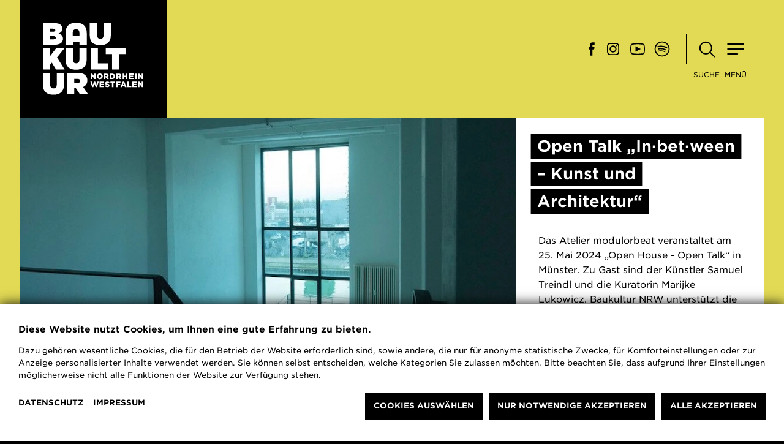

--- FILE ---
content_type: text/html; charset=UTF-8
request_url: https://baukultur.nrw/projekte/open-house-open-talk/
body_size: 10593
content:
<!doctype html>
<html lang="de">
<head>
    <meta charset="utf-8">
    <meta name="viewport" content="width=device-width, initial-scale=1.0">
    <meta http-equiv="cache-control" content="no-cache">

<title>Open Talk „In·bet·ween – Kunst und Architektur“</title>
<meta name="description" content="Das Atelier modulorbeat veranstaltet am 25. Mai 2024 „Open House - Open Talk“ in Münster. Zu Gast sind der Künstler Samuel Treindl und die Kuratorin Marijke Lukowicz. Baukultur NRW unterstützt die Veranstaltung.">
<link rel="canonical" href="https://baukultur.nrw/projekte/open-house-open-talk/">
<meta property="og:title" content="Open Talk „In·bet·ween – Kunst und Architektur“">
<meta property="og:description" content="Das Atelier modulorbeat veranstaltet am 25. Mai 2024 „Open House - Open Talk“ in Münster. Zu Gast sind der Künstler Samuel Treindl und die Kuratorin Marijke Lukowicz. Baukultur NRW unterstützt die Veranstaltung.">
<meta property="og:image" content="https://baukultur.nrw/site/assets/files/11051/open_house_foto_bueroraum.1200x630.jpg">
<meta property="og:image:type" content="image/jpeg">
<meta property="og:image:width" content="1200">
<meta property="og:image:height" content="630">
<meta property="og:image:alt" content="Veranstaltungsort des Open Talks: das Atelier 3.3 in Münster.">
<meta property="og:type" content="website">
<meta property="og:locale" content="de_DE">
<meta property="og:site_name" content="Baukultur Nordrhein-Westfalen">
<meta property="og:url" content="https://baukultur.nrw/projekte/open-house-open-talk/">
<link href="https://baukultur.nrw/projekte/open-house-open-talk/" rel="canonical" />

    <script type="application/ld+json">
        [{"@context":"https:\/\/schema.org","@type":"WebSite","name":"Baukultur Nordrhein-Westfalen","alternateName":["Baukultur Nordrhein-Westfalen e.V.","Baukultur NRW"],"url":"https:\/\/baukultur.nrw\/"}]
    </script>

<link rel="apple-touch-icon" sizes="180x180" href="/apple-touch-icon.png">
<link rel="icon" type="image/svg+xml" href="/favicon.svg" sizes="any">
<link rel="icon" type="image/png" sizes="32x32" href="/favicon-32x32.png">
<link rel="icon" type="image/png" sizes="16x16" href="/favicon-16x16.png">
<link rel="manifest" href="/site.webmanifest">
<link rel="mask-icon" href="/safari-pinned-tab.svg" color="#1d1d1b">
<meta name="msapplication-TileColor" content="#1d1d1b">
<meta name="theme-color" content="#ffffff">

<link rel="stylesheet" type="text/css" href="https://cloud.typography.com/6813038/6840012/css/fonts.css"/>
<link rel='stylesheet' href='/site/templates/bundle/main.min.css?t6c2nd' />

<script src='/site/templates/bundle/main.min.js?t6c2nd' ></script>

<!-- Matomo -->
<script type="text/plain" data-type="text/javascript" data-category="statistics" async>
    var _paq = window._paq = window._paq || [];
    /* tracker methods like "setCustomDimension" should be called before "trackPageView" */
    _paq.push(['trackPageView']);
    _paq.push(['enableLinkTracking']);
    (function() {
    var u="//matomo.baukultur.nrw/";
    _paq.push(['setTrackerUrl', u+'matomo.php']);
    _paq.push(['setSiteId', '1']);
    var d=document, g=d.createElement('script'), s=d.getElementsByTagName('script')[0];
    g.type='text/javascript'; g.async=true; g.src=u+'matomo.js'; s.parentNode.insertBefore(g,s);
    })();
</script>

<script>var PrivacyWireSettings={"version":1,"dnt":"1","bots":"0","customFunction":"","messageTimeout":1500,"consentByClass":"0","cookieGroups":{"necessary":"Notwendige Cookies (Session-Cookies)","functional":"Functional","statistics":"Statistiken (Anonymisierte Besucherstatistiken \u00fcber Matomo)","marketing":"Marketing","external_media":"Externe Medien (Videos, Audioinhalte, Karten)"}};</script><script type='module' src='/site/modules/PrivacyWire/js/PrivacyWire.js'></script><script nomodule type='text/javascript' src='/site/modules/PrivacyWire/js/ie_polyfill.js'></script><script nomodule type='text/javascript' src='/site/modules/PrivacyWire/js/PrivacyWire_legacy.js'></script></head>

<body class="tpl-project theme-yellow  ci-cd">
    <div class="global-container">


<div class="navigation-row">
    <div class="main-logo-container">
        <a href="/" class="main-logo">

            <img src="/site/templates/img/logos/bk_logo.svg" class="logo-img" alt="Baukultur Nordrhein-Westfalen">
        </a>
    </div>

    <div class="nav-right-items">
        <div class="social-icons-container">
<a href="https://www.facebook.com/nrw.baukultur/" target="_blank" class="social-icon-link facebook" title="Facebook" rel="noreferrer" aria-label="Facebook">
    <svg version="1.1" x="0px" y="0px" viewBox="0 0 40 40" class="social-icon-svg">
        <path d="M17.2,30.7v-10h-2.1v-4.3h2.1v-2.8c0-0.6-0.1-4.3,4.4-4.3h3.2v4.3H22
            c-0.3,0-0.7,0.2-0.7,0.6c0,0,0,0.1,0,0.1v2.1h3.4l-0.7,4.3h-2.8v10H17.2z"></path>
    </svg>
</a>

<a href="https://www.instagram.com/baukulturnrw/" target="_blank" class="social-icon-link instagram" title="Instagram" rel="noreferrer" aria-label="Instagram">
    <svg x="0px" y="0px" viewBox="0 0 40 40" class="social-icon-svg">
        <g transform="translate(-402.716 -97.715)">
            <path d="M427.4,107.8H418c-2.9,0-5.3,2.4-5.2,5.4v9.2c0,2.9,2.3,5.3,5.2,5.4h9.4c2.9,0,5.3-2.4,5.2-5.4
                v-9.2C432.7,110.2,430.3,107.8,427.4,107.8z M430.9,122.2c0,2-1.6,3.7-3.6,3.7h-9.1c-2,0-3.6-1.7-3.6-3.7v-8.9c0-2,1.6-3.7,3.6-3.7
                h9.1c2,0,3.6,1.7,3.6,3.7L430.9,122.2z"></path>
            <path d="M422.7,112c-3.2-0.1-5.8,2.5-5.8,5.6s2.5,5.8,5.6,5.8c3.2,0.1,5.8-2.5,5.8-5.6c0,0,0-0.1,0-0.1
                C428.4,114.6,425.9,112,422.7,112z M422.7,121.4c-2,0-3.7-1.6-3.8-3.6s1.6-3.7,3.6-3.8s3.7,1.6,3.8,3.6c0,0,0,0,0,0.1
                C426.4,119.7,424.7,121.4,422.7,121.4C422.7,121.4,422.7,121.4,422.7,121.4z"></path>
            <ellipse cx="428.1" cy="112.2" rx="1" ry="1"></ellipse>
        </g>
    </svg>
</a>

<a href="https://www.youtube.com/channel/UCN9FAPhCDg42ZIe5APChYVg/" target="_blank" class="social-icon-link youtube" title="Youtube" rel="noreferrer" aria-label="Youtube">
    <svg x="0px" y="0px" viewBox="0 0 40 40" class="social-icon-svg">
        <path d="M20,10.6c-2.8,0-5.7,0.2-8.5,0.6c-1.5,0.2-2.8,1.4-3,3C8.2,16.1,8,18.1,8,20
            c0,1.9,0.2,3.9,0.5,5.8c0.3,1.5,1.5,2.7,3,3c2.8,0.4,5.6,0.6,8.5,0.6c2.8,0,5.7-0.2,8.5-0.6h0c1.5-0.2,2.8-1.4,3-3
            c0.3-1.9,0.5-3.9,0.5-5.8c0-1.9-0.2-3.9-0.5-5.8c-0.3-1.5-1.5-2.7-3-3C25.7,10.8,22.8,10.6,20,10.6z M20,12.3c2.8,0,5.5,0.2,8.2,0.6
            c0.8,0.1,1.5,0.8,1.6,1.6c0.3,1.8,0.5,3.7,0.5,5.5c0,1.8-0.1,3.7-0.5,5.5c-0.1,0.8-0.8,1.5-1.6,1.6c-2.7,0.4-5.5,0.6-8.2,0.6
            c-2.8,0-5.5-0.2-8.2-0.6c-0.8-0.1-1.5-0.8-1.6-1.6c-0.3-1.8-0.5-3.7-0.5-5.5c0-1.8,0.1-3.7,0.5-5.5c0.1-0.8,0.8-1.5,1.6-1.6h0
            C14.5,12.5,17.2,12.3,20,12.3z M16.6,15.7v8.6l8.6-4.3L16.6,15.7z"></path>
    </svg>
</a>

<a href="https://open.spotify.com/show/6wOC9PTz3kQZC0C2SnXny0" target="_blank" class="social-icon-link spotify" title="Spotify" rel="noreferrer" aria-label="Spotify">
    <svg class="social-icon-svg" width="40" height="40" viewBox="0 0 40 40">
        <g>
            <path d="M26.3,20.7c-3.5-2.2-8.7-2.8-12.8-1.5-.5.1-.7.6-.6,1.1.1.5.6.7,1.1.6,3.6-1.1,8.3-.6,11.4,1.3.4.3,1,.1,1.2-.3h0c.3-.4.1-1-.3-1.2Z"></path>
            <path d="M13.9,22.8c-.4,0-.6.5-.5.9,0,.4.5.6.9.5,4-.9,7.4-.5,10,1.1.3.2.8,0,1-.2.2-.3,0-.8-.2-1-3-1.8-6.7-2.3-11.1-1.3Z"></path>
            <path d="M28.2,18.3c.3-.5.1-1.2-.4-1.5-4.2-2.5-10.9-2.8-15-1.5-.6.2-.9.8-.7,1.3.2.6.8.9,1.3.7,3.5-1.1,9.6-.9,13.3,1.3h0c.5.3,1.2.1,1.5-.4Z"></path>
        </g>
        <path d="M20,32.3c-6.8,0-12.3-5.5-12.3-12.3s5.5-12.3,12.3-12.3,12.3,5.5,12.3,12.3-5.5,12.3-12.3,12.3ZM20,9.5c-5.8,0-10.5,4.7-10.5,10.5s4.7,10.5,10.5,10.5,10.5-4.7,10.5-10.5-4.7-10.5-10.5-10.5Z"></path>
    </svg>
</a>         </div>

        <button 
            class="search-button" 
            aria-label="Suche öffnen"
            aria-expanded="false"
            aria-controls="search-overlay"
        >
            <svg class="search-icon" width="40" height="40" viewBox="0 0 40 40" fill="none" xmlns="http://www.w3.org/2000/svg">
                <circle cx="18" cy="18" r="12" stroke="currentColor" stroke-width="2.5"></circle>
                <line x1="27.5" y1="27.5" x2="35.5" y2="35.5" stroke="currentColor" stroke-width="2.5" stroke-linecap="round"></line>
            </svg>
            <span class="button-text">Suche</span>
        </button>

        <button 
            class="hamburger-menu-button" 
            aria-label="Hauptmenü öffnen" 
            aria-expanded="false" 
            aria-controls="main-navigation-overlay"
        >
            <svg class="hamburger-icon" width="40" height="40" viewBox="0 0 40 40" fill="none" xmlns="http://www.w3.org/2000/svg">
                <line x1="4" y1="10" x2="36" y2="10" stroke="currentColor" stroke-width="2.5" stroke-linecap="round"></line>
                <line x1="4" y1="20" x2="36" y2="20" stroke="currentColor" stroke-width="2.5" stroke-linecap="round"></line>
                <line x1="4" y1="30" x2="24" y2="30" stroke="currentColor" stroke-width="2.5" stroke-linecap="round"></line>
            </svg>
            <span class="button-text">Menü</span>
        </button>
    </div>
</div>

<div id="search-overlay" class="search-overlay" aria-hidden="true">
    <div class="search-overlay-background"></div>
    <div class="search-container">
        <form class="navigation-search-form" method="get" action="/suche/" role="search">
            <input type="text" 
                   name="q" 
                   value="" 
                   placeholder="Suchbegriff" 
                   id="search-query" 
                   class="navigation-search-input" 
                   minlength="3"
                   aria-label="Suchbegriff eingeben">
        </form>
    </div>
    <button 
        class="close-search-button" 
        aria-label="Suche schließen"
    >
        <span class="close-icon"></span>
    </button>
</div>

<div class="navigation-overlay" id="main-navigation-overlay" aria-hidden="true">
    <div class="navigation-overlay-background"></div>
    
    <nav class="main-navigation" role="navigation" aria-label="Hauptnavigation">
        <button 
            class="close-menu-button" 
            aria-label="Hauptmenü schließen"
        >
            <span class="close-icon"></span>
        </button>
        
        <div class="navigation-scroll-container">
            <ul class="main-navigation-list">
                    <li class="main-navigation-category">
                        <div class="category-header">Fokusthemen</div>
                        <ul class="main-navigation-subcategory-list">
                                <li class="main-navigation-item">
                                    <a href="/fokus/umbaulabor/"  >UmBauLabor</a>
                                </li>
                                <li class="main-navigation-item">
                                    <a href="/fokus/gruene-staedte-und-regionen/"  >Grüne Städte und Regionen</a>
                                </li>
                                <li class="main-navigation-item">
                                    <a href="/fokus/phase-null/"  >Phase 0 für die Stadt</a>
                                </li>
                                <li class="main-navigation-item">
                                    <a href="/fokus/building-bildung/"  >Building Bildung</a>
                                </li>
                                <li class="main-navigation-item">
                                    <a href="/fokus/kunst-und-bau-in-nrw/"  >Kunst und Bau in NRW</a>
                                </li>
                                <li class="main-navigation-item">
                                    <a href="/fokus/zukunft-kirchen-raeume/"  >Zukunft – Kirchen – Räume</a>
                                </li>
                                <li class="main-navigation-item">
                                    <a href="/alles/"  >Alle Inhalte</a>
                                </li>
                        </ul>
                    </li>
                    <li class="main-navigation-category">
                        <div class="category-header">Medien &amp; Formate</div>
                        <ul class="main-navigation-subcategory-list">
                                <li class="main-navigation-item">
                                    <a href="/museum/ausstellungen/"  >Ausstellungen</a>
                                </li>
                                <li class="main-navigation-item">
                                    <a href="/veranstaltungen/"  >Veranstaltungen</a>
                                </li>
                                <li class="main-navigation-item">
                                    <a href="/publikationen/"  >Publikationen</a>
                                </li>
                                <li class="main-navigation-item">
                                    <a href="/newsletter/"  >Newsletter</a>
                                </li>
                                <li class="main-navigation-item">
                                    <a href="/mediathek/"  >Mediathek</a>
                                </li>
                                <li class="main-navigation-item">
                                    <a href="/presse/"  >Presse</a>
                                </li>
                        </ul>
                    </li>
                    <li class="main-navigation-category">
                        <div class="category-header">Netzwerk</div>
                        <ul class="main-navigation-subcategory-list">
                                <li class="main-navigation-item">
                                    <a href="/netzwerk/kooperation/"  >Kooperation</a>
                                </li>
                                <li class="main-navigation-item">
                                    <a href="/netzwerk/unterstuetzung/"  >Unterstützung</a>
                                </li>
                                <li class="main-navigation-item">
                                    <a href="/fokus/baukultur-vernetzt/"  >Baukultur vernetzt</a>
                                </li>
                                <li class="main-navigation-item">
                                    <a href="/projekte/nrw-karte-der-baukultur/"  >Karte der Akteure</a>
                                </li>
                        </ul>
                    </li>
                    <li class="main-navigation-category">
                        <div class="category-header">Wer wir sind</div>
                        <ul class="main-navigation-subcategory-list">
                                <li class="main-navigation-item">
                                    <a href="/wir/mission/"  >Mission und Vision</a>
                                </li>
                                <li class="main-navigation-item">
                                    <a href="/wir/verein/"  >Der Verein</a>
                                </li>
                                <li class="main-navigation-item">
                                    <a href="/wir/team/"  >Das Team</a>
                                </li>
                                <li class="main-navigation-item">
                                    <a href="/wir/jobs/"  >Jobs</a>
                                </li>
                                <li class="main-navigation-item">
                                    <a href="/wir/kontakt/"  >Kontakt</a>
                                </li>
                                <li class="main-navigation-item">
                                    <a href="/wir/impressum/"  >Impressum</a>
                                </li>
                                <li class="main-navigation-item">
                                    <a href="/wir/datenschutz/"  >Datenschutz</a>
                                </li>
                        </ul>
                    </li>

                <li class="main-navigation-category nav-social-media">
                    <div class="category-header">Social Media</div>
                    <div class="social-icons-container">
<a href="https://www.facebook.com/nrw.baukultur/" target="_blank" class="social-icon-link facebook" title="Facebook" rel="noreferrer" aria-label="Facebook">
    <svg version="1.1" x="0px" y="0px" viewBox="0 0 40 40" class="social-icon-svg">
        <path d="M17.2,30.7v-10h-2.1v-4.3h2.1v-2.8c0-0.6-0.1-4.3,4.4-4.3h3.2v4.3H22
            c-0.3,0-0.7,0.2-0.7,0.6c0,0,0,0.1,0,0.1v2.1h3.4l-0.7,4.3h-2.8v10H17.2z"></path>
    </svg>
</a>

<a href="https://www.instagram.com/baukulturnrw/" target="_blank" class="social-icon-link instagram" title="Instagram" rel="noreferrer" aria-label="Instagram">
    <svg x="0px" y="0px" viewBox="0 0 40 40" class="social-icon-svg">
        <g transform="translate(-402.716 -97.715)">
            <path d="M427.4,107.8H418c-2.9,0-5.3,2.4-5.2,5.4v9.2c0,2.9,2.3,5.3,5.2,5.4h9.4c2.9,0,5.3-2.4,5.2-5.4
                v-9.2C432.7,110.2,430.3,107.8,427.4,107.8z M430.9,122.2c0,2-1.6,3.7-3.6,3.7h-9.1c-2,0-3.6-1.7-3.6-3.7v-8.9c0-2,1.6-3.7,3.6-3.7
                h9.1c2,0,3.6,1.7,3.6,3.7L430.9,122.2z"></path>
            <path d="M422.7,112c-3.2-0.1-5.8,2.5-5.8,5.6s2.5,5.8,5.6,5.8c3.2,0.1,5.8-2.5,5.8-5.6c0,0,0-0.1,0-0.1
                C428.4,114.6,425.9,112,422.7,112z M422.7,121.4c-2,0-3.7-1.6-3.8-3.6s1.6-3.7,3.6-3.8s3.7,1.6,3.8,3.6c0,0,0,0,0,0.1
                C426.4,119.7,424.7,121.4,422.7,121.4C422.7,121.4,422.7,121.4,422.7,121.4z"></path>
            <ellipse cx="428.1" cy="112.2" rx="1" ry="1"></ellipse>
        </g>
    </svg>
</a>

<a href="https://www.youtube.com/channel/UCN9FAPhCDg42ZIe5APChYVg/" target="_blank" class="social-icon-link youtube" title="Youtube" rel="noreferrer" aria-label="Youtube">
    <svg x="0px" y="0px" viewBox="0 0 40 40" class="social-icon-svg">
        <path d="M20,10.6c-2.8,0-5.7,0.2-8.5,0.6c-1.5,0.2-2.8,1.4-3,3C8.2,16.1,8,18.1,8,20
            c0,1.9,0.2,3.9,0.5,5.8c0.3,1.5,1.5,2.7,3,3c2.8,0.4,5.6,0.6,8.5,0.6c2.8,0,5.7-0.2,8.5-0.6h0c1.5-0.2,2.8-1.4,3-3
            c0.3-1.9,0.5-3.9,0.5-5.8c0-1.9-0.2-3.9-0.5-5.8c-0.3-1.5-1.5-2.7-3-3C25.7,10.8,22.8,10.6,20,10.6z M20,12.3c2.8,0,5.5,0.2,8.2,0.6
            c0.8,0.1,1.5,0.8,1.6,1.6c0.3,1.8,0.5,3.7,0.5,5.5c0,1.8-0.1,3.7-0.5,5.5c-0.1,0.8-0.8,1.5-1.6,1.6c-2.7,0.4-5.5,0.6-8.2,0.6
            c-2.8,0-5.5-0.2-8.2-0.6c-0.8-0.1-1.5-0.8-1.6-1.6c-0.3-1.8-0.5-3.7-0.5-5.5c0-1.8,0.1-3.7,0.5-5.5c0.1-0.8,0.8-1.5,1.6-1.6h0
            C14.5,12.5,17.2,12.3,20,12.3z M16.6,15.7v8.6l8.6-4.3L16.6,15.7z"></path>
    </svg>
</a>

<a href="https://open.spotify.com/show/6wOC9PTz3kQZC0C2SnXny0" target="_blank" class="social-icon-link spotify" title="Spotify" rel="noreferrer" aria-label="Spotify">
    <svg class="social-icon-svg" width="40" height="40" viewBox="0 0 40 40">
        <g>
            <path d="M26.3,20.7c-3.5-2.2-8.7-2.8-12.8-1.5-.5.1-.7.6-.6,1.1.1.5.6.7,1.1.6,3.6-1.1,8.3-.6,11.4,1.3.4.3,1,.1,1.2-.3h0c.3-.4.1-1-.3-1.2Z"></path>
            <path d="M13.9,22.8c-.4,0-.6.5-.5.9,0,.4.5.6.9.5,4-.9,7.4-.5,10,1.1.3.2.8,0,1-.2.2-.3,0-.8-.2-1-3-1.8-6.7-2.3-11.1-1.3Z"></path>
            <path d="M28.2,18.3c.3-.5.1-1.2-.4-1.5-4.2-2.5-10.9-2.8-15-1.5-.6.2-.9.8-.7,1.3.2.6.8.9,1.3.7,3.5-1.1,9.6-.9,13.3,1.3h0c.5.3,1.2.1,1.5-.4Z"></path>
        </g>
        <path d="M20,32.3c-6.8,0-12.3-5.5-12.3-12.3s5.5-12.3,12.3-12.3,12.3,5.5,12.3,12.3-5.5,12.3-12.3,12.3ZM20,9.5c-5.8,0-10.5,4.7-10.5,10.5s4.7,10.5,10.5,10.5,10.5-4.7,10.5-10.5-4.7-10.5-10.5-10.5Z"></path>
    </svg>
</a>                     </div>
                </li>
            </ul>
        </div>
    </nav>
    <script>
        document.addEventListener('DOMContentLoaded', function() {
            // Menu functionality
            const hamburgerButton = document.querySelector('.hamburger-menu-button');
            const closeMenuButton = document.querySelector('.close-menu-button');
            const menuOverlay = document.querySelector('.navigation-overlay');
            const menuOverlayBackground = document.querySelector('.navigation-overlay-background');

            function openMenu() {
                menuOverlay.classList.add('is-open');
                hamburgerButton.setAttribute('aria-expanded', 'true');
                menuOverlay.setAttribute('aria-hidden', 'false');
                document.body.style.overflow = 'hidden';
            }

            function closeMenu() {
                menuOverlay.classList.remove('is-open');
                hamburgerButton.setAttribute('aria-expanded', 'false');
                hamburgerButton.focus();
                menuOverlay.setAttribute('aria-hidden', 'true');
                document.body.style.overflow = '';
            }

            hamburgerButton.addEventListener('click', openMenu);
            closeMenuButton.addEventListener('click', closeMenu);
            menuOverlayBackground.addEventListener('click', closeMenu);

            // Search functionality
            const searchButton = document.querySelector('.search-button');
            const closeSearchButton = document.querySelector('.close-search-button');
            const searchOverlay = document.querySelector('.search-overlay');
            const searchInput = document.querySelector('.navigation-search-input');

            function openSearch() {
                searchOverlay.classList.add('is-open');
                searchButton.setAttribute('aria-expanded', 'true');
                searchOverlay.setAttribute('aria-hidden', 'false');
                document.body.style.overflow = 'hidden';
                // Focus search input after a short delay to ensure the animation is complete
                setTimeout(() => searchInput.focus(), 300);
            }

            function closeSearch() {
                searchOverlay.classList.remove('is-open');
                searchButton.setAttribute('aria-expanded', 'false');
                searchButton.focus();
                searchOverlay.setAttribute('aria-hidden', 'true');
                document.body.style.overflow = '';
            }

            searchButton.addEventListener('click', openSearch);
            closeSearchButton.addEventListener('click', closeSearch);

            // Close overlays on ESC key
            document.addEventListener('keydown', function(e) {
                if (e.key === 'Escape') {
                    if (menuOverlay.classList.contains('is-open')) {
                        closeMenu();
                    }
                    if (searchOverlay.classList.contains('is-open')) {
                        closeSearch();
                    }
                }
            });
        });
    </script>
</div>

        <header class="header mb-3">
            <div class="header-image-container">
    <figure class="header-image-figure">



  





        










    <div class="ls-wrapper" style="aspect-ratio: 1920 / 1280;">
      <picture>
      <source
        type="image/webp"
        data-srcset="/site/assets/files/11051/open_house_foto_bueroraum-v1.960x640.webp 960w"
        data-sizes="(max-width: 480px) 160vw, (max-width: 768px) 160vw, (max-width: 1024px) 85vw, (min-width: 1025px) 960px">

      <source
        type="image/jpeg"
        data-srcset="/site/assets/files/11051/open_house_foto_bueroraum-v1.960x640.jpg 960w"
        data-sizes="(max-width: 480px) 160vw, (max-width: 768px) 160vw, (max-width: 1024px) 85vw, (min-width: 1025px) 960px">

      <img 
        data-lowsrc="[data-uri]" 
        alt="Veranstaltungsort des Open Talks: das Atelier 3.3 in Münster." width="960" height="640" class="header-image-img lazyload">

      <noscript>
        <img src="/site/assets/files/11051/open_house_foto_bueroraum-v1.960x640.jpg" alt="Veranstaltungsort des Open Talks: das Atelier 3.3 in Münster." width="960" height="640" class="header-image-img lazyload">
      </noscript>
    </picture>

  </div>
        <figcaption class="header-image-caption">Veranstaltungsort des Open Talks: das Atelier 3.3 in Münster. Foto: Jan Kampshoff</figcaption>


    </figure>
    <div class="header-image-background" style="background-image: url(\/site\/assets\/files\/11051\/open_house_foto_bueroraum-v1\.960x640\.jpg)"></div>
  </div>
            <div class="header-teaser-box">
                <div class="header-teaser-headline-container">
  <h1 class="header-teaser-headline tape-headline">Open Talk „In·bet·ween – Kunst und Architektur“</h1>
</div>
                <div class="header-teaser-text">  
  <p>Das Atelier modulorbeat veranstaltet am 25. Mai 2024 „Open House - Open Talk“ in Münster. Zu Gast sind der Künstler Samuel Treindl und die Kuratorin Marijke Lukowicz. Baukultur NRW unterstützt die Veranstaltung.</p>
</div>
                <div class="header-meta-container">
                    
                    <div class="tag-stack">
  <a href="/alles/format/projekt" class="tag" title="Alle Inhalte der Kategorie Projekt" target="_blank">Projekt</a>
  <a href="/alles/ort/munster" class="tag city" title="Alle Inhalte aus Münster" target="_blank">Münster</a>
</div>
                </div>
            </div>
        </header>

        <div class="content-box-wrapper">
            <div class="content-box">
                <section class="article-container mb-3">
                    <article class="article-box">
  <p>Vom 24. bis zum 26. Mai 2024 lädt das Atelierhaus <a class="external" href="http://www.speicher2.de" rel="noreferrer noopener" target="_blank">„Speicher 2“</a> in Münster zum „Open House“ ein. An diesem Wochenende öffnen die Künstlerinnen und Künstler ihre Ateliers für die interessierte Öffentlichkeit. Besucher haben die Gelegenheit, das Atelierhaus als lebendigen Ort der Kunst- und Kulturproduktion zu erleben.</p>  <p><figure class='article-img-figure article-img img-1-col'><a href="/site/assets/files/11051/opne_talk_grafik.960x0.jpg" data-at-480="/site/assets/files/11051/opne_talk_grafik.480x0.jpg" data-at-800="/site/assets/files/11051/opne_talk_grafik.800x0.jpg" data-at-960="/site/assets/files/11051/opne_talk_grafik.960x0.jpg" data-at-1200="/site/assets/files/11051/opne_talk_grafik.1200x0.jpg" data-at-1600="/site/assets/files/11051/opne_talk_grafik.1600x0.jpg" data-at-2000="/site/assets/files/11051/opne_talk_grafik.2000x0.jpg" class="article-img-link"><picture><source
                type="image/webp"
                data-srcset="/site/assets/files/11051/opne_talk_grafik.360x0.webp 360w, /site/assets/files/11051/opne_talk_grafik.540x0.webp 540w, /site/assets/files/11051/opne_talk_grafik.720x0.webp 720w"
                data-sizes="(max-width: 480px) 95vw, (max-width: 1024px) 90vw, (min-width: 1025px) 360px">
            <source
                type="image/jpeg"
                data-srcset="/site/assets/files/11051/opne_talk_grafik.360x0.jpg 360w, /site/assets/files/11051/opne_talk_grafik.540x0.jpg 540w, /site/assets/files/11051/opne_talk_grafik.720x0.jpg 720w"
                data-sizes="(max-width: 480px) 95vw, (max-width: 1024px) 90vw, (min-width: 1025px) 360px">
            <img src="/site/assets/files/11051/opne_talk_grafik.360x0.jpg" srcset="[data-uri]" alt="" width="360" height="509" class="article-img img-1-col lazyload"><noscript><img src="/site/assets/files/11051/opne_talk_grafik.360x0.jpg" alt="" width="360" height="509" class="article-img img-1-col lazyload"></noscript></picture></a></figure>Das Atelier <a class="external" href="http://www.modulorbeat.de" rel="noreferrer noopener" target="_blank">modulorbeat</a> beteiligt sich am Samstag, 25. Mai um 16 Uhr mit dem Veranstaltungsformat „Open House - Open Talk“. Zu Gast im Atelier 3.3 im Atelierhaus „Speicher 2“ sind der Künstler Samuel Treindl und die Kuratorin Marijke Lukowicz. Gemeinsam mit den modulorbeat-Gründern Jan Kampshoff und Marc Günnewig diskutieren sie das Spannungsfeld von Kunst und Architektur in einer Stadt wie Münster.</p>  <p>Im Rahmen des Open Talks wird erörtert, wie das Verhältnis beider Disziplinen in Münster aussieht, einer Stadt, die stark von der Ausstellung „skulptur projekte“ geprägt ist. Es wird untersucht, wo die Grenzen und Gemeinsamkeiten im Handlungsfelds des öffentlichen Raums liegen und wie sich disziplinäre Zuordnungen in den jeweiligen Produktionsbedingungen ausdrücken.</p><script>
		    window.addEventListener("load", function() {
		      baguetteBox.run(".article-box", {
		        captions: function(element) {
		          return element.getElementsByTagName("img")[0].alt;
		        }
		      });
		    });
		    </script>


  
</article>

                    <aside class="sidebar">



  <div class="sidebar-box">
      <h4 class="sidebar-box-title">
        Daten
      </h4>
  <div class="sidebar-facts-container">


        <div class="sidebar-facts-item">
            <div class="sidebar-facts-content">Ein Projekt unterstützt von Baukultur Nordrhein-Westfalen</div>
        </div>


        <div class="sidebar-facts-item half">
                <h5 class="sidebar-facts-label">Jahr</h5>
            <div class="sidebar-facts-content">2024</div>
        </div>

        <div class="sidebar-facts-item half">
                <h5 class="sidebar-facts-label">Ort</h5>
            <div class="sidebar-facts-content"><a href="/alles/ort/munster" class="tag city" title="Alle Inhalte aus Münster" target="_blank">Münster</a></div>
        </div>

        <div class="sidebar-facts-item">
                <h5 class="sidebar-facts-label">Tags</h5>
            <div class="sidebar-facts-content"><a href="/alles/tag/architektur" class="tag white" title="Alle Inhalte zum Thema „Architektur“" target="_blank">Architektur</a><a href="/alles/tag/kunst" class="tag white" title="Alle Inhalte zum Thema „Kunst“" target="_blank">Kunst</a><a href="/alles/tag/offentlicher-raum" class="tag white" title="Alle Inhalte zum Thema „Öffentlicher Raum“" target="_blank">Öffentlicher Raum</a></div>
        </div>

        <div class="sidebar-facts-item">
                <h5 class="sidebar-facts-label">Format</h5>
            <div class="sidebar-facts-content">Diskussion</div>
        </div>





        <div class="sidebar-facts-item">
                <h5 class="sidebar-facts-label">Autor*in</h5>
            <div class="sidebar-facts-content">Team Baukultur NRW</div>
        </div>


        <div class="sidebar-facts-item">
                <h5 class="sidebar-facts-label">Ausrichter*in</h5>
            <div class="sidebar-facts-content"><p><a class="external" href="http://www.modulorbeat.de" rel="noreferrer noopener" target="_blank">modulorbeat</a></p></div>
        </div>







                    
  </div>
            
            
  </div>
</aside>
                </section>

                

                

                

                

                <section class="related-content-teaser">
    <div>
      <h3 class="black-box-heading inline-block mt-0 mb-1">
        Weitere Inhalte
      </h3>
      
    </div>
    <div class="related-content-teaser-container">
      <div class="related-content-teaser-slider">





    








    <div class="teaser-box-project has-teaser-img">
      <a href="/projekte/solange-projekt/" class="teaser-box-project-link" title="Zum Artikel"></a>
              <div class="teaser-box-img-wrapper">

  





        




        




        








    <div class="ls-wrapper" style="aspect-ratio: 1280 / 1280;">
      <picture>
      <source
        type="image/webp"
        data-srcset="/site/assets/files/11219/solange_3_innsbruck_cibulka_low.640x640.webp 640w, /site/assets/files/11219/solange_3_innsbruck_cibulka_low.960x960.webp 960w, /site/assets/files/11219/solange_3_innsbruck_cibulka_low.1280x1280.webp 1280w"
        data-sizes="(max-width: 480px) 90vw, (max-width: 1024px) 40vw, (min-width: 1025px) 400px">

      <source
        type="image/jpeg"
        data-srcset="/site/assets/files/11219/solange_3_innsbruck_cibulka_low.640x640.jpg 640w, /site/assets/files/11219/solange_3_innsbruck_cibulka_low.960x960.jpg 960w, /site/assets/files/11219/solange_3_innsbruck_cibulka_low.1280x1280.jpg 1280w"
        data-sizes="(max-width: 480px) 90vw, (max-width: 1024px) 40vw, (min-width: 1025px) 400px">

      <img 
        data-lowsrc="[data-uri]" 
        alt="Jedes Statement entsteht in einem partizipativen Prozess, abgestimmt auf den Standort und in Zusammenarbeit mit den Projektpartner*innen sowie der Zivilgesellschaft. Das Foto zeigt das SOLANGE Projekt #3 in Innsbruck." width="640" height="640" class="teaser-box-img lazyload">

      <noscript>
        <img src="/site/assets/files/11219/solange_3_innsbruck_cibulka_low.640x640.jpg" alt="Jedes Statement entsteht in einem partizipativen Prozess, abgestimmt auf den Standort und in Zusammenarbeit mit den Projektpartner*innen sowie der Zivilgesellschaft. Das Foto zeigt das SOLANGE Projekt #3 in Innsbruck." width="640" height="640" class="teaser-box-img lazyload">
      </noscript>
    </picture>

  </div>
          
        </div>

      <div class="tag-stack right to-top">

        <a href="/alles/format/projekt" class="tag" title="Alle Inhalte der Kategorie Projekt" target="_blank">Projekt</a>
 
         
      </div>
      <div class="teaser-box-content box-text-content">
        <div class="teaser-box-content-inner">
          <h4 class="teaser-box-date marginal-heading">11.03.2025</h4>
          <h3 class="medium-heading">SOLANGE-Projekt</h3>
          <p class="teaser-box-text"><p>SOLANGE ist ein internationales partizipatives Kunstprojekt der österreichischen Künstlerin Katharina Cibulka. Im Sommer 2025 realisiert sie in Nordrhein-Westfalen mit der architektinnen initiative nw das 33. Solange-Netz. Baukultur NRW unterstützt das Projekt.</p></p>
        </div>
        <div class="tag-stack teaser-box-content-tags">

        
            <a href="/alles/tag/gender" class="tag white" title="Alle Inhalte zum Thema „Gender&quot;" target="_blank">Gender</a>
        
            <a href="/alles/tag/architektur" class="tag white" title="Alle Inhalte zum Thema „Architektur&quot;" target="_blank">Architektur</a>
        
            <a href="/alles/tag/kunst" class="tag white" title="Alle Inhalte zum Thema „Kunst&quot;" target="_blank">Kunst</a>
         </div>
      </div>
    </div>





    








    <div class="teaser-box-project has-teaser-img">
      <a href="/artikel/vierte-tour-auf-kunstundbau.nrw-veroeffentlicht/" class="teaser-box-project-link" title="Zum Artikel"></a>
              <div class="teaser-box-img-wrapper">

  





        




        




        








    <div class="ls-wrapper" style="aspect-ratio: 1280 / 1280;">
      <picture>
      <source
        type="image/webp"
        data-srcset="/site/assets/files/11388/baukulturnrw_kunst_und_bau_tanzgruppe_heinrich_nauen_duesseldorffoto_elisa_horling.640x640.webp 640w, /site/assets/files/11388/baukulturnrw_kunst_und_bau_tanzgruppe_heinrich_nauen_duesseldorffoto_elisa_horling.960x960.webp 960w, /site/assets/files/11388/baukulturnrw_kunst_und_bau_tanzgruppe_heinrich_nauen_duesseldorffoto_elisa_horling.1280x1280.webp 1280w"
        data-sizes="(max-width: 480px) 90vw, (max-width: 1024px) 40vw, (min-width: 1025px) 400px">

      <source
        type="image/jpeg"
        data-srcset="/site/assets/files/11388/baukulturnrw_kunst_und_bau_tanzgruppe_heinrich_nauen_duesseldorffoto_elisa_horling.640x640.jpg 640w, /site/assets/files/11388/baukulturnrw_kunst_und_bau_tanzgruppe_heinrich_nauen_duesseldorffoto_elisa_horling.960x960.jpg 960w, /site/assets/files/11388/baukulturnrw_kunst_und_bau_tanzgruppe_heinrich_nauen_duesseldorffoto_elisa_horling.1280x1280.jpg 1280w"
        data-sizes="(max-width: 480px) 90vw, (max-width: 1024px) 40vw, (min-width: 1025px) 400px">

      <img 
        data-lowsrc="[data-uri]" 
        alt="Die Tanzgruppe (Ausschnitt) von Heinrich Nauen in Düsseldorf." width="640" height="640" class="teaser-box-img lazyload">

      <noscript>
        <img src="/site/assets/files/11388/baukulturnrw_kunst_und_bau_tanzgruppe_heinrich_nauen_duesseldorffoto_elisa_horling.640x640.jpg" alt="Die Tanzgruppe (Ausschnitt) von Heinrich Nauen in Düsseldorf." width="640" height="640" class="teaser-box-img lazyload">
      </noscript>
    </picture>

  </div>
          
        </div>

      <div class="tag-stack right to-top">

        <a href="/alles/format/nachricht" class="tag" title="Alle Inhalte der Kategorie Nachricht" target="_blank">Nachricht</a>
 
        
            <a href="/alles/ort/dusseldorf" class="tag city" title="Alle Inhalte aus Düsseldorf" target="_blank">Düsseldorf</a>

         
      </div>
      <div class="teaser-box-content box-text-content">
        <div class="teaser-box-content-inner">
          <h4 class="teaser-box-date marginal-heading">20.08.2025</h4>
          <h3 class="medium-heading">Vierte Tour auf kunstundbau.nrw veröffentlicht</h3>
          <p class="teaser-box-text"><p>Mit der neuen Kunst-und-Bau-Tour „Heinrich-Heine-Allee“ erweitert die WebApp kunstundbau.nrw ihr digitales Angebot um einen Spaziergang durch Düsseldorfs Zentrum.</p></p>
        </div>
        <div class="tag-stack teaser-box-content-tags">

        
            <a href="/alles/tag/kunst-und-bau" class="tag white" title="Alle Inhalte zum Thema „Kunst und Bau&quot;" target="_blank">Kunst und Bau</a>
        
            <a href="/alles/tag/architektur" class="tag white" title="Alle Inhalte zum Thema „Architektur&quot;" target="_blank">Architektur</a>
        
            <a href="/alles/tag/kunst" class="tag white" title="Alle Inhalte zum Thema „Kunst&quot;" target="_blank">Kunst</a>
         </div>
      </div>
    </div>





    








    <div class="teaser-box-project has-teaser-img">
      <a href="/projekte/open-talk-2025-in-bet-ween-kunst-und-architektur/" class="teaser-box-project-link" title="Zum Artikel"></a>
              <div class="teaser-box-img-wrapper">

  





        




        




        








    <div class="ls-wrapper" style="aspect-ratio: 1280 / 1280;">
      <picture>
      <source
        type="image/webp"
        data-srcset="/site/assets/files/11272/erika_hock_c_gregor_guski.640x640.webp 640w, /site/assets/files/11272/erika_hock_c_gregor_guski.960x960.webp 960w, /site/assets/files/11272/erika_hock_c_gregor_guski.1280x1280.webp 1280w"
        data-sizes="(max-width: 480px) 90vw, (max-width: 1024px) 40vw, (min-width: 1025px) 400px">

      <source
        type="image/jpeg"
        data-srcset="/site/assets/files/11272/erika_hock_c_gregor_guski.640x640.jpg 640w, /site/assets/files/11272/erika_hock_c_gregor_guski.960x960.jpg 960w, /site/assets/files/11272/erika_hock_c_gregor_guski.1280x1280.jpg 1280w"
        data-sizes="(max-width: 480px) 90vw, (max-width: 1024px) 40vw, (min-width: 1025px) 400px">

      <img 
        data-lowsrc="[data-uri]" 
        alt="Zu Gast beim Open Talk in Münster: die Künstlerin Erika Hock." width="640" height="640" class="teaser-box-img lazyload">

      <noscript>
        <img src="/site/assets/files/11272/erika_hock_c_gregor_guski.640x640.jpg" alt="Zu Gast beim Open Talk in Münster: die Künstlerin Erika Hock." width="640" height="640" class="teaser-box-img lazyload">
      </noscript>
    </picture>

  </div>
          
        </div>

      <div class="tag-stack right to-top">

        <a href="/alles/format/projekt" class="tag" title="Alle Inhalte der Kategorie Projekt" target="_blank">Projekt</a>
 
        
            <a href="/alles/ort/munster" class="tag city" title="Alle Inhalte aus Münster" target="_blank">Münster</a>

         
      </div>
      <div class="teaser-box-content box-text-content">
        <div class="teaser-box-content-inner">
          <h4 class="teaser-box-date marginal-heading">15.04.2025</h4>
          <h3 class="medium-heading">Open Talk 2025: „In·bet·ween – Kunst und Architektur“</h3>
          <p class="teaser-box-text"><p>Wie lassen sich Kunst und Architektur zusammendenken? Beim Open Talk am 17. Mai in Münster spricht die Künstlerin Erika Hock mit dem Architekturbüro modulorbeat über Zwischenräume, Material und räumliches Denken. Baukultur NRW unterstützt die Veranstaltung.</p></p>
        </div>
        <div class="tag-stack teaser-box-content-tags">

        
            <a href="/alles/tag/architektur" class="tag white" title="Alle Inhalte zum Thema „Architektur&quot;" target="_blank">Architektur</a>
        
            <a href="/alles/tag/kunst" class="tag white" title="Alle Inhalte zum Thema „Kunst&quot;" target="_blank">Kunst</a>
        
            <a href="/alles/tag/offentlicher-raum" class="tag white" title="Alle Inhalte zum Thema „Öffentlicher Raum&quot;" target="_blank">Öffentlicher Raum</a>
         </div>
      </div>
    </div>
      </div>
    </div>
  </section>

                

                

                


             </div>
        </div>
    </div>

<div class="footer-container mt-4">
    <footer class="global-container footer">
        <div class="footer-col footer-supporter-box">
            <h3 class="footer-headline">Gefördert vom</h3>
            <a href="https://www.mhkbg.nrw/" target="_blank" rel="noopener">
                <img src="/site/templates/img/logos/logo_mhkbd_w.svg" 
                     class="footer-supporter-logo" 
                     alt="Ministerium für Heimat, Kommunales, Bau und Gleichstellung des Landes Nordrhein-Westfalen">
            </a>
        </div>

        <div class="footer-col">
            <a class="footer-link" href="/wir/team/">
                Wer wir sind
            </a>
            <a class="footer-link" href="/newsletter/" style="margin-top: 1em">
                Newsletter
            </a>
            <a class="footer-link" href="/presse/" style="margin-top: 1em">
                Presse
            </a>
            <div class="footer-spacer"></div>
            <a class="footer-link privacywire-show-options" href="#">
                Cookies verwalten
            </a>
            <div class="footer-spacer"></div>
        </div>

        <div class="footer-col">
            <h3 class="footer-headline">Kontakt</h3>
            <div class="footer-regular-text">
                Baukultur Nordrhein-Westfalen<br />
                Leithestraße 33<br />
                45886 Gelsenkirchen<br />
                T +49 209 402441 – 0<br />
                F +49 209 402441 – 11<br />
                <noscript data-emo="lyLPne3MSEv7gzDrgesFqTMcSTUYtTDan91pxe1_oTJ_x_HjnzJTgvh7tk1mxzXvxkHcgZ39lRU8lPYY">Enable JavaScript to view protected content.</noscript>
            </div>
        </div>

        <div class="footer-col">
            <a class="footer-link" href="/wir/datenschutz/">
                Datenschutz
            </a>
            <a class="footer-link" href="/wir/impressum/">
                Impressum
            </a>
            <div class="footer-social-container">
                <a href="https://www.facebook.com/nrw.baukultur/" target="_blank" 
                   class="footer-social-icon-link facebook" 
                   title="Baukultur Nordrhein-Westfalen auf Facebook" 
                   rel="noreferrer">
                    <svg version="1.1" x="0px" y="0px" viewBox="0 0 40 40" class="social-icon-svg">
    <path d="M17.2,30.7v-10h-2.1v-4.3h2.1v-2.8c0-0.6-0.1-4.3,4.4-4.3h3.2v4.3H22
          c-0.3,0-0.7,0.2-0.7,0.6c0,0,0,0.1,0,0.1v2.1h3.4l-0.7,4.3h-2.8v10H17.2z"></path>
</svg> Facebook
                </a>
                <a href="https://www.instagram.com/baukulturnrw/" target="_blank" 
                   class="footer-social-icon-link instagram" 
                   title="Baukultur Nordrhein-Westfalen auf Instagram" 
                   rel="noreferrer">
                    <svg x="0px" y="0px" viewBox="0 0 40 40" class="social-icon-svg">
    <g transform="translate(-402.716 -97.715)">
        <path d="M427.4,107.8H418c-2.9,0-5.3,2.4-5.2,5.4v9.2c0,2.9,2.3,5.3,5.2,5.4h9.4c2.9,0,5.3-2.4,5.2-5.4
              v-9.2C432.7,110.2,430.3,107.8,427.4,107.8z M430.9,122.2c0,2-1.6,3.7-3.6,3.7h-9.1c-2,0-3.6-1.7-3.6-3.7v-8.9c0-2,1.6-3.7,3.6-3.7
              h9.1c2,0,3.6,1.7,3.6,3.7L430.9,122.2z"></path>
        <path d="M422.7,112c-3.2-0.1-5.8,2.5-5.8,5.6s2.5,5.8,5.6,5.8c3.2,0.1,5.8-2.5,5.8-5.6c0,0,0-0.1,0-0.1
              C428.4,114.6,425.9,112,422.7,112z M422.7,121.4c-2,0-3.7-1.6-3.8-3.6s1.6-3.7,3.6-3.8s3.7,1.6,3.8,3.6c0,0,0,0,0,0.1
              C426.4,119.7,424.7,121.4,422.7,121.4C422.7,121.4,422.7,121.4,422.7,121.4z"></path>
        <ellipse cx="428.1" cy="112.2" rx="1" ry="1"></ellipse>
    </g>
</svg> Instagram
                </a>
                <a href="https://www.youtube.com/channel/UCN9FAPhCDg42ZIe5APChYVg/" target="_blank" 
                   class="footer-social-icon-link youtube" 
                   title="Baukultur Nordrhein-Westfalen auf Youtube" 
                   rel="noreferrer">
                    <svg x="0px" y="0px" viewBox="0 0 40 40" class="social-icon-svg">
    <path d="M20,10.6c-2.8,0-5.7,0.2-8.5,0.6c-1.5,0.2-2.8,1.4-3,3C8.2,16.1,8,18.1,8,20
          c0,1.9,0.2,3.9,0.5,5.8c0.3,1.5,1.5,2.7,3,3c2.8,0.4,5.6,0.6,8.5,0.6c2.8,0,5.7-0.2,8.5-0.6h0c1.5-0.2,2.8-1.4,3-3
          c0.3-1.9,0.5-3.9,0.5-5.8c0-1.9-0.2-3.9-0.5-5.8c-0.3-1.5-1.5-2.7-3-3C25.7,10.8,22.8,10.6,20,10.6z M20,12.3c2.8,0,5.5,0.2,8.2,0.6
          c0.8,0.1,1.5,0.8,1.6,1.6c0.3,1.8,0.5,3.7,0.5,5.5c0,1.8-0.1,3.7-0.5,5.5c-0.1,0.8-0.8,1.5-1.6,1.6c-2.7,0.4-5.5,0.6-8.2,0.6
          c-2.8,0-5.5-0.2-8.2-0.6c-0.8-0.1-1.5-0.8-1.6-1.6c-0.3-1.8-0.5-3.7-0.5-5.5c0-1.8,0.1-3.7,0.5-5.5c0.1-0.8,0.8-1.5,1.6-1.6h0
          C14.5,12.5,17.2,12.3,20,12.3z M16.6,15.7v8.6l8.6-4.3L16.6,15.7z"></path>
</svg> Youtube
                </a>
                <a href="https://open.spotify.com/show/6wOC9PTz3kQZC0C2SnXny0" target="_blank" 
                   class="footer-social-icon-link spotify" 
                   title="Baukultur Nordrhein-Westfalen auf Spotify" 
                   rel="noreferrer">
                    <svg class="social-icon-svg" width="40" height="40" viewBox="0 0 40 40">
    <g>
        <path d="M26.3,20.7c-3.5-2.2-8.7-2.8-12.8-1.5-.5.1-.7.6-.6,1.1.1.5.6.7,1.1.6,3.6-1.1,8.3-.6,11.4,1.3.4.3,1,.1,1.2-.3h0c.3-.4.1-1-.3-1.2Z"></path>
        <path d="M13.9,22.8c-.4,0-.6.5-.5.9,0,.4.5.6.9.5,4-.9,7.4-.5,10,1.1.3.2.8,0,1-.2.2-.3,0-.8-.2-1-3-1.8-6.7-2.3-11.1-1.3Z"></path>
        <path d="M28.2,18.3c.3-.5.1-1.2-.4-1.5-4.2-2.5-10.9-2.8-15-1.5-.6.2-.9.8-.7,1.3.2.6.8.9,1.3.7,3.5-1.1,9.6-.9,13.3,1.3h0c.5.3,1.2.1,1.5-.4Z"></path>
    </g>
    <path d="M20,32.3c-6.8,0-12.3-5.5-12.3-12.3s5.5-12.3,12.3-12.3,12.3,5.5,12.3,12.3-5.5,12.3-12.3,12.3ZM20,9.5c-5.8,0-10.5,4.7-10.5,10.5s4.7,10.5,10.5,10.5,10.5-4.7,10.5-10.5-4.7-10.5-10.5-10.5Z"></path>
</svg> Spotify
                </a>
            </div>
        </div>
    </footer>
</div>
    

<script src="/site/modules/EmailObfuscation/emo.min.js?v=130" async defer></script>

<script>var emo = emo || {}; emo.key = 'YhR6LDyeH3QoViqlKs0CO1zktSng4xWbP87E5MTZArGmpwcFNX_.vaI9dJfB2Uju';</script>
<div class="privacywire-wrapper" id="privacywire-wrapper">
    <div class="privacywire-page-wrapper">
        <div class="privacywire privacywire-banner">
            <header class='privacywire-header'>Diese Website nutzt Cookies, um Ihnen eine gute Erfahrung zu bieten.</header>            <div class="privacywire-body">
                <div class="privacywire-text"><p>Dazu gehören wesentliche Cookies, die für den Betrieb der Website erforderlich sind, sowie andere, die nur für anonyme statistische Zwecke, für Komforteinstellungen oder zur Anzeige personalisierter Inhalte verwendet werden. Sie können selbst entscheiden, welche Kategorien Sie zulassen möchten. Bitte beachten Sie, dass aufgrund Ihrer Einstellungen möglicherweise nicht alle Funktionen der Website zur Verfügung stehen.</p></div>
                <div class="privacywire-buttons">
                    <button class="allow-all" >Alle akzeptieren</button>
                    <button class="allow-necessary" >Nur notwendige akzeptieren</button>

                    <button class="choose" >Cookies auswählen</button>
                </div>
                                    <div class="privacywire-page-links">
                                                    <a class="privacywire-page-link" href="https://baukultur.nrw/wir/datenschutz/"
                               title="Datenschutz">Datenschutz</a>
                                                                            <a class="privacywire-page-link" href="https://baukultur.nrw/wir/impressum/"
                               title="Impressum">Impressum</a>
                                            </div>
                            </div>

        </div>
        <div class="privacywire privacywire-options">
            <header class='privacywire-header'>Diese Website nutzt Cookies, um Ihnen eine gute Erfahrung zu bieten.</header>            <div class="privacywire-body">
                <div class="privacywire-text"><p>Dazu gehören wesentliche Cookies, die für den Betrieb der Website erforderlich sind, sowie andere, die nur für anonyme statistische Zwecke, für Komforteinstellungen oder zur Anzeige personalisierter Inhalte verwendet werden. Sie können selbst entscheiden, welche Kategorien Sie zulassen möchten. Bitte beachten Sie, dass aufgrund Ihrer Einstellungen möglicherweise nicht alle Funktionen der Website zur Verfügung stehen.</p></div>
                <div class="privacywire-text">
                    <ul>
                        <li >
                            <label for="necessary"><input class="required" type="checkbox" name="necessary" id="necessary" value="1" checked disabled>Notwendige Cookies (Session-Cookies)</label>
                        </li>
                        <li hidden>
                            <label for="functional"><input class="optional" type="checkbox" name="functional" id="functional" value="0">Functional</label>
                        </li>
                        <li >
                            <label for="statistics"><input class="optional" type="checkbox" name="statistics" id="statistics" value="0">Statistiken (Anonymisierte Besucherstatistiken über Matomo)</label>
                        </li>
                        <li hidden>
                            <label for="marketing"><input class="optional" type="checkbox" name="marketing" id="marketing" value="0">Marketing</label>
                        </li>
                        <li >
                            <label for="external_media"><input class="optional" type="checkbox" name="external_media" id="external_media" value="0">Externe Medien (Videos, Audioinhalte, Karten)</label>
                        </li>
                    </ul>
                </div>
                <div class="privacywire-buttons">
                    <button class="toggle" hidden>Optionen umschalten</button>
                    <button class="save">Einstellungen speichern</button>
                    <button class="allow-all" >Alle akzeptieren</button>
                </div>
                                    <div class="privacywire-page-links">
                                                    <a class="privacywire-page-link" href="https://baukultur.nrw/wir/datenschutz/"
                               title="Datenschutz">Datenschutz</a>
                                                                            <a class="privacywire-page-link" href="https://baukultur.nrw/wir/impressum/"
                               title="Impressum">Impressum</a>
                                            </div>
                            </div>
        </div>
        <div class="privacywire privacywire-message"><div class="privacywire-body">Ihre Cookie-Einstellungen wurden gespeichert.</div></div>
    </div>
</div><div hidden class="privacywire-ask-consent-blueprint" id="privacywire-ask-consent-blueprint">
    <div class="privacywire-consent-message"><p>Um dieses Element zu laden ist es notwendig, dass Sie Cookies der folgenden Kategorie akzeptieren:<br />
{category}</p></div>
    <button class="privacywire-consent-button"
            data-consent-category="{categoryname}">Diese Cookies zulassen: {category}</button>
</div></body>
</html>

--- FILE ---
content_type: image/svg+xml
request_url: https://baukultur.nrw/site/src/img/icons/tag_ortsmarke_b.svg
body_size: 175
content:
<?xml version="1.0" encoding="UTF-8"?>
<svg id="Ebene_1" xmlns="http://www.w3.org/2000/svg" width="15" height="20" xmlns:xlink="http://www.w3.org/1999/xlink" version="1.1" viewBox="0 0 15 20">
  <!-- Generator: Adobe Illustrator 29.2.0, SVG Export Plug-In . SVG Version: 2.1.0 Build 108)  -->
  <path d="M7.5,4.6h0c-1,0-2,.4-2.7,1.1-.8.7-1.2,1.7-1.2,2.7,0,2.7,3.3,6.4,3.5,6.6l.4.4.4-.4c0-.2,3.5-3.9,3.5-6.6,0-2.1-1.8-3.8-3.9-3.8ZM7.5,10c-.8,0-1.5-.7-1.5-1.5s.7-1.5,1.5-1.5,1.5.6,1.5,1.5-.7,1.5-1.5,1.5Z"/>
</svg>

--- FILE ---
content_type: image/svg+xml
request_url: https://baukultur.nrw/site/src/img/icons/link_external.svg
body_size: 215
content:
<svg id="Ebene_1" data-name="Ebene 1" xmlns="http://www.w3.org/2000/svg" viewBox="0 0 12 12"><defs><style>.cls-1{fill:#010101;}</style></defs><title>200429_BK_Icons-Export</title><path class="cls-1" d="M9.70039,7.9435a.5017.5017,0,0,0-.50183.50182v1.77414H1.9652V2.9861H3.05908a.50183.50183,0,1,0,0-1.00365H1.46337a.5017.5017,0,0,0-.50182.50182v8.237a.5017.5017,0,0,0,.50182.50182h8.237a.50169.50169,0,0,0,.50182-.50182v-2.276A.50169.50169,0,0,0,9.70039,7.9435Z"/><path class="cls-1" d="M10.99976,1.087a.50367.50367,0,0,0-.46313-.31007H6.24805a.50183.50183,0,0,0,0,1.00365H9.32514L5.35955,5.74613a.50181.50181,0,1,0,.70966.70966l3.96559-3.9656V5.56728a.50183.50183,0,1,0,1.00365,0V1.27871A.502.502,0,0,0,10.99976,1.087Z"/></svg>

--- FILE ---
content_type: image/svg+xml
request_url: https://baukultur.nrw/site/templates/img/logos/bk_logo.svg
body_size: 1620
content:
<?xml version="1.0" encoding="utf-8"?>
<!-- Generator: Adobe Illustrator 24.0.1, SVG Export Plug-In . SVG Version: 6.00 Build 0)  -->
<svg version="1.1" id="Ebene_1" xmlns="http://www.w3.org/2000/svg" xmlns:xlink="http://www.w3.org/1999/xlink" x="0px" y="0px"
	 viewBox="0 0 170.1 136.1" style="enable-background:new 0 0 170.1 136.1;" xml:space="preserve">
<style type="text/css">
	.st0{clip-path:url(#SVGID_2_);fill:#FFFFFF;}
	.st1{fill:#FFFFFF;}
	.st2{clip-path:url(#SVGID_4_);fill:#FFFFFF;}
</style>
<rect width="170.1" height="136.1"/>
<g>
	<defs>
		<rect id="SVGID_1_" width="170.1" height="136.1"/>
	</defs>
	<clipPath id="SVGID_2_">
		<use xlink:href="#SVGID_1_"  style="overflow:visible;"/>
	</clipPath>
	<path class="st0" d="M39.1,109.6c7.4,0,12.3-3.3,12.3-11.8V84.3H43v13.8c0,3-1.6,4.2-3.8,4.2s-3.8-1.3-3.8-4.4V84.3h-8.4V98
		C26.9,106.2,31.7,109.6,39.1,109.6"/>
	<path class="st0" d="M69.2,38v3.6h-7.7v-3.4c0-3.1,1.6-4.4,3.8-4.4C67.6,33.8,69.2,35,69.2,38 M77.7,51.8V38.2
		c0-8.5-4.9-11.8-12.3-11.8c-7.4,0-12.2,3.4-12.2,11.6v13.7h8.4v-3h7.7v3H77.7z"/>
	<path class="st0" d="M65.3,80.7c7.4,0,12.3-3.3,12.3-11.8V55.3h-8.4v13.8c0,3-1.6,4.2-3.8,4.2s-3.8-1.3-3.8-4.4V55.3h-8.4V69
		C53.1,77.3,57.9,80.7,65.3,80.7"/>
</g>
<path class="st1" d="M107,80.4h8.3V62.6h7.3v-7H99.7v7h7.3V80.4z M82.3,80.4h20v-7.1H90.6V55.6h-8.3V80.4z M26.9,80.4h8.3v-5.3
	l2.1-2.6l4.9,7.9h9.9l-8.8-14l8.7-10.8h-9.6l-7.1,9.3v-9.3h-8.3V80.4z"/>
<g>
	<defs>
		<rect id="SVGID_3_" width="170.1" height="136.1"/>
	</defs>
	<clipPath id="SVGID_4_">
		<use xlink:href="#SVGID_3_"  style="overflow:visible;"/>
	</clipPath>
	<path class="st2" d="M93.3,52.3c7.4,0,12.3-3.3,12.3-11.8V26.9h-8.4v13.8c0,3-1.6,4.2-3.8,4.2c-2.2,0-3.8-1.3-3.8-4.4V26.9h-8.4
		v13.7C81.1,48.9,85.9,52.3,93.3,52.3 M35,45.5v-3.7h4.2c1.8,0,2.7,0.7,2.7,1.8v0.1c0,1.1-0.9,1.8-2.7,1.8H35z M35,36.7v-3.5h3.6
		c1.8,0,2.7,0.6,2.7,1.7V35c0,1.1-0.9,1.7-2.6,1.7H35z M26.9,51.8h13.8c6.3,0,9.5-2.9,9.5-6.9v-0.1c0-3.4-2.1-5.1-5.2-6
		c2.7-0.9,4.4-2.7,4.4-5.7V33c0-1.7-0.6-3-1.5-3.9c-1.5-1.5-3.6-2.2-7.1-2.2H26.9V51.8z"/>
	<path class="st2" d="M63.3,96.1v-4.9h3.6c1.9,0,3.2,0.8,3.2,2.4v0.1c0,1.5-1.2,2.4-3.2,2.4H63.3z M55,109.1h8.3V102H65h0.1l4.7,7.1
		h9.5l-5.8-8.4c3-1.5,4.9-4,4.9-7.6V93c0-2.6-0.8-4.4-2.3-5.9c-1.7-1.7-4.5-2.8-8.9-2.8H55V109.1z"/>
	<path class="st2" d="M137.1,100.8h1.7v-3.5l2.7,3.5h1.5v-6.3h-1.7v3.3l-2.6-3.3h-1.6V100.8z M130.5,100.8h5.1v-1.5h-3.4v-1h3v-1.4
		h-3v-1h3.3v-1.5h-5.1V100.8z M124.6,100.8h4.8v-1.5h-3.1v-4.8h-1.7V100.8z M119.5,98.3l0.7-1.8l0.7,1.8H119.5z M116.7,100.8h1.8
		l0.5-1.1h2.4l0.5,1.1h1.9l-2.7-6.3h-1.7L116.7,100.8z M111.7,100.8h1.7v-2.2h3v-1.4h-3V96h3.3v-1.5h-5V100.8z M106.9,100.8h1.7V96
		h1.9v-1.5H105V96h1.9V100.8z M101.6,100.9c1.5,0,2.5-0.8,2.5-2.1v0c0-1.2-0.9-1.6-2.3-2c-0.9-0.2-1.1-0.3-1.1-0.6v0
		c0-0.2,0.2-0.4,0.6-0.4c0.6,0,1.2,0.2,1.8,0.6l0.9-1.2c-0.7-0.5-1.5-0.8-2.6-0.8c-1.5,0-2.4,0.8-2.4,2v0c0,1.3,1,1.7,2.4,2
		c0.9,0.2,1.1,0.3,1.1,0.6v0c0,0.3-0.3,0.4-0.7,0.4c-0.7,0-1.4-0.3-2-0.8l-1,1.2C99.4,100.5,100.5,100.9,101.6,100.9 M92.6,100.8
		h5.1v-1.5h-3.4v-1h3v-1.4h-3v-1h3.3v-1.5h-5.1V100.8z M83.9,100.8h1.5l1.3-3.6l1.3,3.6h1.5l2.1-6.3h-1.8l-1.1,3.6l-1.2-3.7H86
		l-1.2,3.7l-1.1-3.6h-1.8L83.9,100.8z"/>
	<path class="st2" d="M137.1,91.5h1.7V88l2.7,3.5h1.5v-6.3h-1.7v3.3l-2.6-3.3h-1.6V91.5z M133.5,91.5h1.8v-6.3h-1.8V91.5z
		 M126.8,91.5h5.1V90h-3.4v-1h3v-1.4h-3v-1h3.3v-1.5h-5.1V91.5z M119.2,91.5h1.7v-2.4h2.2v2.4h1.7v-6.3h-1.7v2.4H121v-2.4h-1.7V91.5
		z M113.8,88.2v-1.5h1.1c0.6,0,0.9,0.3,0.9,0.7v0c0,0.5-0.3,0.7-0.9,0.7H113.8z M112.1,91.5h1.7v-1.9h0.8l1.3,1.9h2l-1.5-2.2
		c0.8-0.3,1.3-1,1.3-1.9v0c0-0.6-0.2-1.1-0.6-1.5c-0.4-0.4-1.1-0.7-2.1-0.7h-3V91.5z M106.3,89.9v-3.2h0.7c1,0,1.7,0.6,1.7,1.6v0
		c0,1-0.7,1.6-1.7,1.6H106.3z M104.6,91.5h2.4c2.3,0,3.6-1.3,3.6-3.2v0c0-1.8-1.3-3.1-3.6-3.1h-2.4V91.5z M99.2,88.2v-1.5h1.1
		c0.6,0,0.9,0.3,0.9,0.7v0c0,0.5-0.3,0.7-0.9,0.7H99.2z M97.4,91.5h1.7v-1.9h0.8l1.3,1.9h2l-1.5-2.2c0.8-0.3,1.3-1,1.3-1.9v0
		c0-0.6-0.2-1.1-0.6-1.5c-0.4-0.4-1.1-0.7-2.1-0.7h-3V91.5z M92.8,90c-1,0-1.6-0.8-1.6-1.7v0c0-0.9,0.6-1.7,1.6-1.7
		c1,0,1.6,0.8,1.6,1.7v0C94.4,89.2,93.8,90,92.8,90 M92.8,91.6c1.9,0,3.4-1.5,3.4-3.3v0c0-1.8-1.4-3.3-3.4-3.3
		c-1.9,0-3.4,1.5-3.4,3.3v0C89.4,90.1,90.9,91.6,92.8,91.6 M82.3,91.5H84V88l2.7,3.5h1.5v-6.3h-1.7v3.3l-2.6-3.3h-1.6V91.5z"/>
</g>
</svg>
